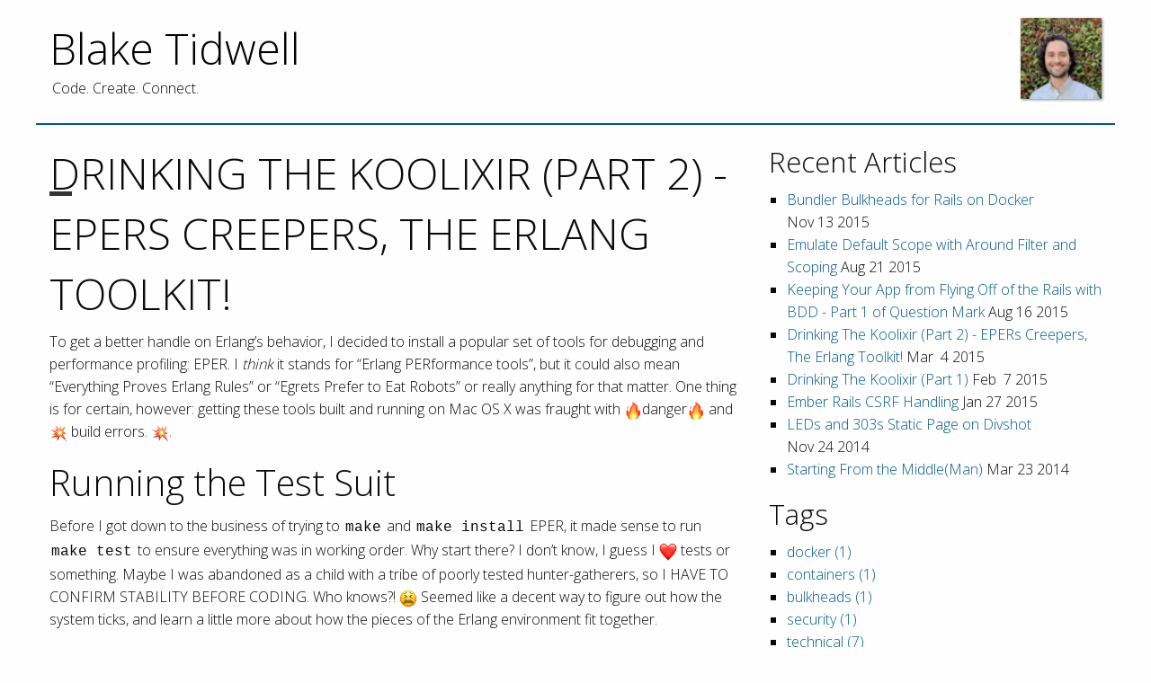

--- FILE ---
content_type: text/html; charset=utf-8
request_url: https://www.blaketidwell.com/2015/03/04/drinking-the-koolixir-part-2-epers-creepers-the-erlang-toolkit.html
body_size: 5028
content:
<!DOCTYPE html>
<!--[if lt IE 7]> <html class="no-js lt-ie9 lt-ie8 lt-ie7"> <![endif]-->
<!--[if IE 7]> <html class="no-js lt-ie9 lt-ie8"> <![endif]-->
<!--[if IE 8]> <html class="no-js lt-ie9"> <![endif]-->
<!--[if gt IE 8]> ><! <![endif]-->
<html class='no-js' lang='en'>
<!-- <![endif] -->
<head>
<meta charset='utf-8'>
<meta content='IE=edge' http-equiv='X-UA-Compatible'>
<meta content='Blake Tidwell, professional web developer and aspiring EDM producer, talks bytes, beats, and philosophy.' name='description'>
<meta content='width=device-width' name='viewport'>
<meta content='summary' name='twitter:card'>
<meta content='@BATidwell' name='twitter:site'>
<meta content='Drinking The Koolixir (Part 2) - EPERs Creepers, The Erlang Toolkit!' name='twitter:title'>
<meta content='Blake Tidwell, professional web developer and aspiring EDM producer, talks bytes, beats, and philosophy.' name='twitter:description'>
<meta content='https://www.gravatar.com/avatar/b761c938fc4158ea4eed9f8283ac9fc3.png' name='twitter:image'>
<meta content='http://www.blaketidwell.com/2015/03/04/drinking-the-koolixir-part-2-epers-creepers-the-erlang-toolkit.html' name='twitter:url'>
<title>
Blake Tidwell - Drinking The Koolixir (Part 2) - EPERs Creepers, The Erlang Toolkit!
</title>
<link rel="alternate" type="application/atom+xml" title="Atom Feed" href="/feed.xml" />
<link href="/assets/stylesheets/app.css" rel="stylesheet" />
<link href='/favicon.ico?v=3' rel='shortcut icon'>
<link href='https://fonts.googleapis.com/css?family=Open+Sans:300,400,700' rel='stylesheet' type='text/css'>
</head>
<body>
<div class='row' id='header'>
<div class='small-12 columns'>
<div class='row'>
<div class='small-9 columns'>
<h1>
<a href="/">Blake Tidwell</a>
</h1>
<h2>Code. Create. Connect.</h2>
</div>
<div class='small-3 columns'>
<img alt='Blake Tidwell Gravatar' class='avatar show-for-medium' src='https://www.gravatar.com/avatar/b761c938fc4158ea4eed9f8283ac9fc3.png'>
</div>
</div>
</div>
</div>
<div class='row' id='container'>
<div class='small-12 medium-8 columns' id='main' role='main'>
<article>
<h1 class='article-title'>Drinking The Koolixir (Part 2) - EPERs Creepers, The Erlang Toolkit!</h1>
<p>To get a better handle on Erlang&rsquo;s behavior, I decided to install a popular set
of tools for debugging and performance profiling: EPER. I <em>think</em> it stands for
&ldquo;Erlang PERformance tools&rdquo;, but it could also mean &ldquo;Everything Proves Erlang
Rules&rdquo; or &ldquo;Egrets Prefer to Eat Robots&rdquo; or really anything for that matter. One
thing is for certain, however: getting these tools built and running on Mac OS X
was fraught with <img class="gemoji" alt="fire" src="/images/emoji/unicode/1f525.png" width="20" height="20" />danger<img class="gemoji" alt="fire" src="/images/emoji/unicode/1f525.png" width="20" height="20" /> and <img class="gemoji" alt="boom" src="/images/emoji/unicode/1f4a5.png" width="20" height="20" /> build errors. <img class="gemoji" alt="boom" src="/images/emoji/unicode/1f4a5.png" width="20" height="20" />.</p>

<p></p>

<h2>Running the Test Suit</h2>

<p>Before I got down to the business of trying to <code>make</code> and <code>make install</code> EPER,
it made sense to run <code>make test</code> to ensure everything was in working order. Why
start there? I don&rsquo;t know, I guess I <img class="gemoji" alt="heart" src="/images/emoji/unicode/2764.png" width="20" height="20" /> tests or something. Maybe I was
abandoned as a child with a tribe of poorly tested hunter-gatherers, so I HAVE
TO CONFIRM STABILITY BEFORE CODING. Who knows?! <img class="gemoji" alt="tired_face" src="/images/emoji/unicode/1f62b.png" width="20" height="20" /> Seemed like a
decent way to figure out how the system ticks, and learn a little more about how
the pieces of the Erlang environment fit together.</p>

<h2>Problems Arise</h2>

<h3>EPMD</h3>

<p>Le duh. Right off the bat, I ran into issues with <code>eunit</code> tests not passing.
Specifically, the first run of <code>make test</code> yielded the following:</p>
<div class="highlight"><pre class="highlight shell"><code><span class="o">=</span>INFO <span class="nv">REPORT</span><span class="o">====</span> 4-Mar-2015::19:05:02 <span class="o">===</span>
Protocol: <span class="s2">"inet_tcp"</span>: register/listen error: econnrefused
prfDog: t0_test <span class="o">(</span>module <span class="s1">'prfDog'</span><span class="o">)</span>...<span class="k">*</span>failed<span class="k">*</span>
<span class="k">in function </span>prfHost:assert_proxy/1 <span class="o">(</span>src/prfHost.erl, line 67<span class="o">)</span>
<span class="k">in </span>call from prfHost:start/4 <span class="o">(</span>src/prfHost.erl, line 26<span class="o">)</span>
<span class="k">in </span>call from prfDog:t0_test/0 <span class="o">(</span>src/prfDog.erl, line 178<span class="o">)</span>
<span class="k">**</span><span class="nb">exit</span>:<span class="o">{</span>no_proxy,nonode@nohost<span class="o">}</span>
</code></pre></div>
<p>The solution? Start <code>epmd</code> in &ldquo;daemon&rdquo; mode:</p>
<div class="highlight"><pre class="highlight shell"><code>epmd <span class="nt">-daemon</span>
</code></pre></div>
<p>That solved the issue, but does raise some more questions. Like: What the heck
is <code>epmd</code>? How do I manage this service on a Mac? Is it <code>lunchy</code> compatible?
<code>launchd</code>? <code>initctl</code>?  CAN I JUST SHOUT AT IT. Will definitely be digging deeper
into <code>epmd</code> in a future post. For now, we march onward through Error Canyon.</p>

<h3>GTKNode</h3>

<p>The installation process next failed because <code>gperfGtk</code> claims it is missing
something:</p>
<div class="highlight"><pre class="highlight shell"><code>src/gperfGtk.erl:386: Warning: gperfGtk:g/1 calls undefined <span class="k">function </span>gtknode:cmd/2 <span class="o">(</span>Xref<span class="o">)</span>
src/gperfGtk.erl:37: Warning: gperfGtk:init/0 calls undefined <span class="k">function </span>gtknode:start/1 <span class="o">(</span>Xref<span class="o">)</span>
src/sherk.erl:567: Warning: sherk:g/1 calls undefined <span class="k">function </span>gtknode:cmd/2 <span class="o">(</span>Xref<span class="o">)</span>
src/sherk.erl:56: Warning: sherk:init/0 calls undefined <span class="k">function </span>gtknode:start/1 <span class="o">(</span>Xref<span class="o">)</span>
ERROR: xref failed <span class="k">while </span>processing /Users/BTidwellGrio/Code/elx_workspace/eper: rebar_abort
make: <span class="k">***</span> <span class="o">[</span>xref] Error 1
</code></pre></div>
<p>A little Garggling turned up the fact that <code>gtknode</code> is an OSS Erlang library
for mapping to the popular UI library, GTK. I pulled down <a href="https://github.com/massemanet/gtknode">the
repo</a>, and after a little more digging,
found the command for building and installing it:</p>
<div class="highlight"><pre class="highlight plaintext"><code>aclocal ; autoconf ; automake ; ./configure --prefix=/your/cool/prefix ; make ; make install
</code></pre></div>
<p>For the prefix here, I personally like to keep all of my shell/library Erlang in
a <code>.erllib</code> folder in my home directory. I track a couple of helper files in the
same folder in a dotfiles repo, and ignore the build output of all the remaining
libraries.</p>

<p>The first run of the <code>gtknode</code> build exited with:</p>
<div class="highlight"><pre class="highlight plaintext"><code>Checking for GTK... no
configure: error: Package requirements (gmodule-2.0 libglade-2.0 gtk+-2.0,
gdk-pixbuf-2.0) were not met:

Package 'libxml-2.0', required by 'libglade-2.0', not found

Consider adjusting the PKG_CONFIG_PATH environment variable if you
installed software in a non-standard prefix.
</code></pre></div>
<p>This story checks out; one can fairly safely assume that a library named
<code>gtkWHATEVER</code> will, in fact, need some other thing called <code>GTK</code>. The <code>README</code>
for <code>gtknode</code> encourages the use of Homebrew to install <code>glade</code> (amongst myriad
other things). This first required adding the X11 homebrew tap. Additionally, a
couple more runs of the build script revealed a dependency on XQuart, which is
easily managed using Homebrew Cask. As I had never used Cask up to this point, I
have included it in the installation steps below:</p>
<div class="highlight"><pre class="highlight plaintext"><code>brew tap homebrew/x11
brew install glade fontconfig freetype libpng
brew install caskroom/cask/brew-cask
brew cask doctor # This triggers a sudo prompt to configure needed directories
brew cask install xquartz
</code></pre></div>
<p>Since we installed <code>glade</code> and some of the other libraries using Homebrew,
running another build will result in <code>&quot;Package &#39;xcb-shm&#39;, required by &#39;cairo&#39;,
not found&quot;</code> (or any number of other <code>&quot;[Package] not found&quot;</code> errors). I am not
completely familiar with <code>pkg-config</code>, but it seems the gist of the problem is
that Homebrew installs binaries and libraries in non-default locations (at least
from a Linux perspective). This can be fixed by exporting the <code>pkgconfig</code>
environment variable*:</p>
<div class="highlight"><pre class="highlight plaintext"><code>PKG_CONFIG_PATH=/usr/local/opt/libxml2/lib/pkgconfig:/usr/local/lib/pkgconfig:/opt/X11/lib/pkgconfig
</code></pre></div>
<p>*<em>This lovely bit of minutiae comes courtesy of a completely unrelated page in
the <a href="https://github.com/Automattic/node-canvas/wiki/Installation---OSX">node-canvas Wiki</a>.</em></p>

<p>With all this in place, <code>gtknode</code> should compile, and <code>make test</code> from the
<code>eper</code> project root should pass. Then, the EPER project can be built using the
same tune as <code>gtknode</code>:</p>
<div class="highlight"><pre class="highlight plaintext"><code>aclocal ; autoconf ; automake ; ./configure --prefix=/your/cool/prefix ; make ; make install
</code></pre></div>
<h2>Then What?</h2>

<p>Now that these libraries are compiled and installed using the prefix we provided
earlier, we can add them to the Erlang shell using the <code>ERL_LIBS</code> environment
variable. If you used the same convention stated here (i.e. <code>.erllib</code> in the
home directory), then this variable should look like the following:</p>
<div class="highlight"><pre class="highlight plaintext"><code>export ERL_LIBS="$HOME/.erllib/lib/erlang/lib"
</code></pre></div>
<p>On startup, the Erlang shell will load any source code in the <code>ebin</code> directory
of any libraries contained under the <code>ERL_LIBS</code> directory. If you refresh this
environment variable and then run <code>erl</code> from the command-line, you should be
able to sanity-check installation of EPER by running <code>redbug:help().</code> inside the
Erlang shell. This should output a list of methods supported by Redbug.</p>

<p>With this in place, I feel like I can move forward with learning Erlang in a
much more disciplined way. Now, when something goes wrong deep in the depths of
some wacky Erlang function, I can do some code spelunking courtesy of <code>redbug</code>
instead of being all like, &ldquo;Hey Erlang, WHAT UP IN THERE YO like maybe you
could JUST START WORKING NOW.&rdquo; I may follow-up with a dedicated post
on redbug or just interweave it with future blog posts, but either way you can
expect to see more about proper <code>redbug</code> usage here on my blarg.</p>

</article>

</div>
<aside class='medium-4 columns show-for-medium' id='filters'>
<h3>Recent Articles</h3>
<ul>
<li>
<a href="/2015/11/13/bundler-bulkheads-for-rails-on-docker.html">Bundler Bulkheads for Rails on Docker</a>
<span>Nov&nbsp;13&nbsp;2015</span>
</li>
<li>
<a href="/2015/08/21/emulate-default-scope-with-around-filter-and-scoping.html">Emulate Default Scope with Around Filter and Scoping</a>
<span>Aug&nbsp;21&nbsp;2015</span>
</li>
<li>
<a href="/2015/08/16/keeping-your-app-from-flying-off-of-the-rails-with-bdd-part-1.html">Keeping Your App from Flying Off of the Rails with BDD - Part 1 of Question Mark</a>
<span>Aug&nbsp;16&nbsp;2015</span>
</li>
<li>
<a href="/2015/03/04/drinking-the-koolixir-part-2-epers-creepers-the-erlang-toolkit.html">Drinking The Koolixir (Part 2) - EPERs Creepers, The Erlang Toolkit!</a>
<span>Mar&nbsp; 4&nbsp;2015</span>
</li>
<li>
<a href="/2015/02/07/drinking-the-koolixir.html">Drinking The Koolixir (Part 1)</a>
<span>Feb&nbsp; 7&nbsp;2015</span>
</li>
<li>
<a href="/2015/01/27/ember-rails-csrf-handling.html">Ember Rails CSRF Handling</a>
<span>Jan&nbsp;27&nbsp;2015</span>
</li>
<li>
<a href="/2014/11/24/leds-and-303s-static-page-on-divshot.html">LEDs and 303s Static Page on Divshot</a>
<span>Nov&nbsp;24&nbsp;2014</span>
</li>
<li>
<a href="/2014/03/23/starting-from-the-middleman.html">Starting From the Middle(Man)</a>
<span>Mar&nbsp;23&nbsp;2014</span>
</li>
</ul>
<h3>Tags</h3>
<ul>
<li><a href="/tags/docker.html">docker (1)</a></li>
<li><a href="/tags/containers.html">containers (1)</a></li>
<li><a href="/tags/bulkheads.html">bulkheads (1)</a></li>
<li><a href="/tags/security.html">security (1)</a></li>
<li><a href="/tags/technical.html">technical (7)</a></li>
<li><a href="/tags/ruby.html">ruby (5)</a></li>
<li><a href="/tags/rails.html">rails (3)</a></li>
<li><a href="/tags/how-to.html">how-to (3)</a></li>
<li><a href="/tags/quickread.html">quickread (2)</a></li>
<li><a href="/tags/cash-cats.html">cash cats (1)</a></li>
<li><a href="/tags/functional.html">functional (2)</a></li>
<li><a href="/tags/languages.html">languages (2)</a></li>
<li><a href="/tags/erlang.html">erlang (2)</a></li>
<li><a href="/tags/elixir.html">elixir (2)</a></li>
<li><a href="/tags/emberjs.html">emberjs (1)</a></li>
<li><a href="/tags/dragons.html">dragons (1)</a></li>
<li><a href="/tags/deployment.html">deployment (1)</a></li>
<li><a href="/tags/blog.html">blog (1)</a></li>
</ul>
<h3>By Year</h3>
<ul>
<li><a href="/2015.html">2015 (6)</a></li>
<li><a href="/2014.html">2014 (2)</a></li>
</ul>
</aside>
</div>
<div id='footer'>
<div class='row'>
<div class='small-12 medium-4 columns'>
<h3>Recent Articles</h3>
<ul>
<li>
<a href="/2015/11/13/bundler-bulkheads-for-rails-on-docker.html">Bundler Bulkheads for Rails on Docker</a>
<span>Nov&nbsp;13&nbsp;2015</span>
</li>
<li>
<a href="/2015/08/21/emulate-default-scope-with-around-filter-and-scoping.html">Emulate Default Scope with Around Filter and Scoping</a>
<span>Aug&nbsp;21&nbsp;2015</span>
</li>
<li>
<a href="/2015/08/16/keeping-your-app-from-flying-off-of-the-rails-with-bdd-part-1.html">Keeping Your App from Flying Off of the Rails with BDD - Part 1 of Question Mark</a>
<span>Aug&nbsp;16&nbsp;2015</span>
</li>
<li>
<a href="/2015/03/04/drinking-the-koolixir-part-2-epers-creepers-the-erlang-toolkit.html">Drinking The Koolixir (Part 2) - EPERs Creepers, The Erlang Toolkit!</a>
<span>Mar&nbsp; 4&nbsp;2015</span>
</li>
<li>
<a href="/2015/02/07/drinking-the-koolixir.html">Drinking The Koolixir (Part 1)</a>
<span>Feb&nbsp; 7&nbsp;2015</span>
</li>
<li>
<a href="/2015/01/27/ember-rails-csrf-handling.html">Ember Rails CSRF Handling</a>
<span>Jan&nbsp;27&nbsp;2015</span>
</li>
<li>
<a href="/2014/11/24/leds-and-303s-static-page-on-divshot.html">LEDs and 303s Static Page on Divshot</a>
<span>Nov&nbsp;24&nbsp;2014</span>
</li>
<li>
<a href="/2014/03/23/starting-from-the-middleman.html">Starting From the Middle(Man)</a>
<span>Mar&nbsp;23&nbsp;2014</span>
</li>
</ul>
</div>
<div class='small-12 medium-4 columns'>
<h3>Tags</h3>
<div class='row'>
<div class='small-12 medium-6 columns'>
<ul class='tag-group'>
<li><a href="/tags/docker.html">docker (1)</a></li>
<li><a href="/tags/containers.html">containers (1)</a></li>
<li><a href="/tags/bulkheads.html">bulkheads (1)</a></li>
<li><a href="/tags/security.html">security (1)</a></li>
<li><a href="/tags/technical.html">technical (7)</a></li>
<li><a href="/tags/ruby.html">ruby (5)</a></li>
<li><a href="/tags/rails.html">rails (3)</a></li>
<li><a href="/tags/how-to.html">how-to (3)</a></li>
<li><a href="/tags/quickread.html">quickread (2)</a></li>
</ul>
</div>
<div class='small-12 medium-6 columns'>
<ul class='tag-group last'>
<li><a href="/tags/cash-cats.html">cash cats (1)</a></li>
<li><a href="/tags/functional.html">functional (2)</a></li>
<li><a href="/tags/languages.html">languages (2)</a></li>
<li><a href="/tags/erlang.html">erlang (2)</a></li>
<li><a href="/tags/elixir.html">elixir (2)</a></li>
<li><a href="/tags/emberjs.html">emberjs (1)</a></li>
<li><a href="/tags/dragons.html">dragons (1)</a></li>
<li><a href="/tags/deployment.html">deployment (1)</a></li>
<li><a href="/tags/blog.html">blog (1)</a></li>
</ul>
</div>
</div>
</div>
<div class='small-12 medium-4 columns'>
<h3>By Year</h3>
<ul>
<li><a href="/2015.html">2015 (6)</a></li>
<li><a href="/2014.html">2014 (2)</a></li>
</ul>
</div>
</div>
</div>
<script src="/assets/javascripts/app.js"></script>
</body>
</html>
